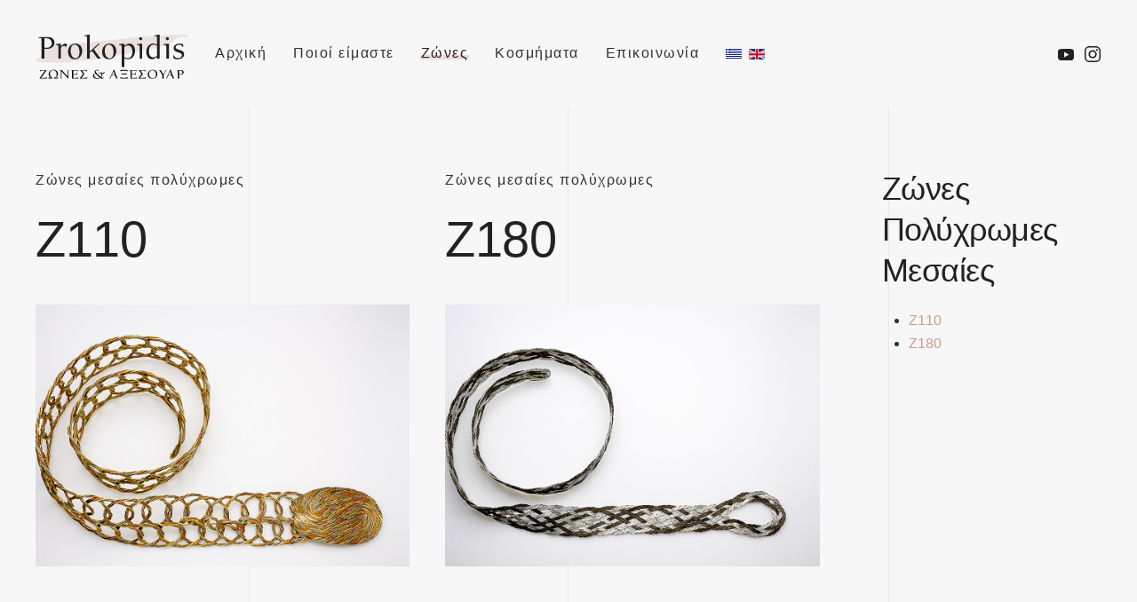

--- FILE ---
content_type: text/html; charset=utf-8
request_url: https://www.zonesprokopidis.gr/el/zones-prokopidis/zones-colored-prokopidis/zones-mesaies-colored-prokopidis.html
body_size: 4243
content:
<!DOCTYPE html>
<html lang="el-gr" dir="ltr" vocab="http://schema.org/">
    <head>
        <meta http-equiv="X-UA-Compatible" content="IE=edge">
        <meta name="viewport" content="width=device-width, initial-scale=1">
        <link rel="shortcut icon" href="/templates/yootheme/vendor/yootheme/theme/platforms/joomla/assets/images/favicon.png">
        <link rel="apple-touch-icon-precomposed" href="/templates/yootheme/vendor/yootheme/theme/platforms/joomla/assets/images/apple-touch-icon.png">
        <meta charset="utf-8" />
	<base href="https://www.zonesprokopidis.gr/el/zones-prokopidis/zones-colored-prokopidis/zones-mesaies-colored-prokopidis.html" />
	<meta name="keywords" content="zonesprokopidis, πλεκτεσ ζωνεσ, ελληνικα κοσμηματα από σύρμα, γυναικεια αξεσουαρ, φο μπιζου, τουριστικα ειδη, συρματινα κολιε, συρματινα βραχιολια, συρματινα δαχτυλιδια, συρματινα σκουλαρικια, χειροποίητα αξεσουαρ, δώρο, τουριστικα καταστηματα, ενδυση, jewelry, belt, accessories, thin hand braided wire, popular art, greek art, hand made belt, greek product, tourist market, tourist shop, handmade ring, handmade neckless, handmade earrings, handmade bracelet" />
	<meta name="description" content="Χειροποίητες πλεκτές μεταλλικές ζώνες από λεπτό σύρμα &amp; ελληνικό  παραδοσιακό κόσμημα,  χονδρική πώληση, Προκοπίδης Κωνσταντίνος" />
	<meta name="generator" content="Joomla! - Open Source Content Management" />
	<title>Πολύχρωμες μεσαίες μεταλλικές ζώνες | Προκοπίδης Κωνσταντίνος</title>
	<link href="/el/zones-prokopidis/zones-colored-prokopidis/zones-mesaies-colored-prokopidis.feed?type=rss" rel="alternate" type="application/rss+xml" title="RSS 2.0" />
	<link href="/el/zones-prokopidis/zones-colored-prokopidis/zones-mesaies-colored-prokopidis.feed?type=atom" rel="alternate" type="application/atom+xml" title="Atom 1.0" />
	<link href="/media/mod_falang/css/template.css" rel="stylesheet" />
	<link rel="stylesheet" type="text/css" href="/media/plg_jchoptimize/cache/css/ce00a86c0fa9f3c9aeb9a194353a4150_0.css" />
	<link href="/media/widgetkit/wk-styles-8c630a63.css" rel="stylesheet" id="wk-styles-css" />
	<script type="application/json" class="joomla-script-options new">{"csrf.token":"986fde117f2694234924568dd1d62ff5","system.paths":{"root":"","base":""}}</script>
	
	
	
	
	
	
	
	<script type="application/javascript" src="/media/plg_jchoptimize/cache/js/413faccd8f559edc6a7c4266f4bbf52b_0.js"></script>
	<script src="/media/widgetkit/uikit2-6d5c42e6.js"></script>
	<script src="/media/widgetkit/wk-scripts-b0d942d7.js"></script>
	<script>
jQuery(window).on('load',  function() {
				new JCaption('img.caption');
			});

/*===  EASY GOOGLE ANALYTICS : START TRACKING CODE  ===*/
	(function(i,s,o,g,r,a,m){i['GoogleAnalyticsObject']=r;i[r]=i[r]||function(){
	(i[r].q=i[r].q||[]).push(arguments)},i[r].l=1*new Date();a=s.createElement(o),
	m=s.getElementsByTagName(o)[0];a.async=1;a.src=g;m.parentNode.insertBefore(a,m)
	})(window,document,'script','//www.google-analytics.com/analytics.js','ga');
	ga('create', 'UA-122930760-1', 'zonesprokopidis.gr');
	ga('send', 'pageview');
/*===  EASY GOOGLE ANALYTICS : END TRACKING CODE  ===*/
document.addEventListener('DOMContentLoaded', function() {
    Array.prototype.slice.call(document.querySelectorAll('a span[id^="cloak"]')).forEach(function(span) {
        span.innerText = span.textContent;
    });
});
	</script>
	<link rel="alternate" href="https://www.zonesprokopidis.gr/el/zones-prokopidis/zones-colored-prokopidis/zones-mesaies-colored-prokopidis.html" hreflang="el" />
	<link rel="alternate" href="https://www.zonesprokopidis.gr/el/zones-prokopidis/zones-colored-prokopidis/zones-mesaies-colored-prokopidis.html"  hreflang="x-default" />
	<link rel="alternate" href="https://www.zonesprokopidis.gr/en/belts/zones-colored-prokopidis/belts-medium-prokopidis.html" hreflang="en" />
	<style type="text/css"></style>

    </head>
    <body class="">

        
        
        <div class="tm-page">

            <div class="tm-header-mobile uk-hidden@l">
            
<nav class="uk-navbar-container" uk-navbar>

        <div class="uk-navbar-left">

        
                <a class="uk-navbar-toggle" href="#tm-mobile" uk-toggle>
            <div uk-navbar-toggle-icon></div>
                    </a>
        
        
    </div>
    
        <div class="uk-navbar-center">
        <a class="uk-navbar-item uk-logo" href="https://www.zonesprokopidis.gr">
            <img src="/images/yootheme/logo-mobile.svg" class="uk-responsive-height" alt="Prokopidis">        </a>
    </div>
    
    
</nav>


    
        <div id="tm-mobile" class="uk-modal-full" uk-modal>
        <div class="uk-modal-dialog uk-modal-body uk-text-center uk-flex" uk-height-viewport>

            <button class="uk-modal-close-full" type="button" uk-close></button>

                        <div class="uk-margin-auto-vertical uk-width-1-1">
                
                
<div class="uk-child-width-1-1" uk-grid>
            <div>
<div class="uk-panel" id="module-0">

    
    
<ul class="uk-nav uk-nav-primary uk-nav-center">

	<li><a href="/el/">Αρχική</a></li>
	<li><a href="/el/about-us-prokopidis.html">Ποιοί είμαστε</a></li>
	<li class="uk-active uk-nav-header uk-parent">Zώνες
	<ul class="uk-nav-sub">

		<li class="uk-nav-header uk-parent">Mονόχρωμες
		<ul>

			<li><a href="/el/zones-prokopidis/zones-monochrome-prokopidis/zones-leptes-prokopidis.html">Λεπτές</a></li>
			<li><a href="/el/zones-prokopidis/zones-monochrome-prokopidis/zones-mesaies-prokopidis.html">Μεσαίες</a></li>
			<li><a href="/el/zones-prokopidis/zones-monochrome-prokopidis/zones-fardies-prokopidis.html">Φαρδιές</a></li></ul></li>
		<li class="uk-active uk-nav-header uk-parent">Πολύχρωμες
		<ul>

			<li><a href="/el/zones-prokopidis/zones-colored-prokopidis/zones-leptes-colored-prokopidis-2.html">Λεπτές</a></li>
			<li class="uk-active"><a href="/el/zones-prokopidis/zones-colored-prokopidis/zones-mesaies-colored-prokopidis.html">Mεσαίες</a></li></ul></li></ul></li>
	<li class="uk-nav-header uk-parent">Kοσμήματα
	<ul class="uk-nav-sub">

		<li class="uk-nav-header uk-parent">Κολιέ
		<ul>

			<li><a href="/el/kosmimata/kolie-prokopidis/kolie-monochrome-prokopidis.html">Mονόχρωμα</a></li>
			<li><a href="/el/kosmimata/kolie-prokopidis/kolie-colored-prokopidis.html">Πολύχρωμα</a></li></ul></li>
		<li class="uk-nav-header uk-parent">Βραχιόλια
		<ul>

			<li><a href="/el/kosmimata/braxiolia-prokopidis/braxiolia-monochrome-prokopidis.html">Mονόχρωμα</a></li>
			<li><a href="/el/kosmimata/braxiolia-prokopidis/braxiolia-colored-prokopidis.html">Πολύχρωμα</a></li></ul></li>
		<li><a href="/el/kosmimata/skoularikia-prokopidis-2.html">Σκουλαρίκια</a></li>
		<li><a href="/el/kosmimata/daxtilidia-prokopidiscompany.html">Δαχτυλίδια</a></li></ul></li>
	<li><a href="/el/epikoinonia.html">Eπικοινωνία</a></li></ul>

</div>
</div>
            <div class="uk-visible@m">
<div class="uk-panel" id="module-122">

    
    


<div class="mod-languages ">

    


<ul class="lang-inline">
    
        <!-- >>> [PAID] >>> -->
                    <li class="lang-active" dir="ltr">
                                    <a href="/el/zones-prokopidis/zones-colored-prokopidis/zones-mesaies-colored-prokopidis.html">
                                                    <img src="/media/mod_falang/images/el_gr.gif" alt="Greek (Greece)" title="Greek (Greece)" />                                                                    </a>
                            </li>
                <!-- <<< [PAID] <<< -->
        
    
        <!-- >>> [PAID] >>> -->
                    <li class="" dir="ltr">
                                    <a href="/en/belts/zones-colored-prokopidis/belts-medium-prokopidis.html">
                                                    <img src="/media/mod_falang/images/en_gb.gif" alt="English (United Kingdom)" title="English (United Kingdom)" />                                                                    </a>
                            </li>
                <!-- <<< [PAID] <<< -->
        
    </ul>

</div>

</div>
</div>
    </div>


                            </div>
        
        </div>
    </div>

    
            </div>

            
            
<div class="tm-header uk-visible@l" uk-header>


        <div uk-sticky media="768" show-on-up animation="uk-animation-slide-top" cls-active="uk-navbar-sticky" sel-target=".uk-navbar-container">
    
        <div class="uk-navbar-container">

            <div class="uk-container">
                <nav class="uk-navbar" uk-navbar="{&quot;align&quot;:&quot;center&quot;,&quot;boundary&quot;:&quot;!.uk-navbar-container&quot;}">

                                        <div class="uk-navbar-left">

                        
<a href="https://www.zonesprokopidis.gr" class="uk-navbar-item uk-logo">
    <img src="/images/yootheme/logo.svg" class="uk-responsive-height" alt="Prokopidis"><img src="/images/yootheme/logo-inverted.svg" class="uk-responsive-height uk-logo-inverse" alt="Prokopidis"></a>

                                                    
<ul class="uk-navbar-nav">

	<li><a href="/el/">Αρχική</a></li>
	<li><a href="/el/about-us-prokopidis.html">Ποιοί είμαστε</a></li>
	<li class="uk-active uk-parent"><a href="#">Zώνες</a>
	<div class="uk-navbar-dropdown"><div class="uk-navbar-dropdown-grid uk-child-width-1-1" uk-grid><div><ul class="uk-nav uk-navbar-dropdown-nav">

		<li class="uk-parent"><a href="#">Mονόχρωμες</a>
		<ul class="uk-nav-sub">

			<li><a href="/el/zones-prokopidis/zones-monochrome-prokopidis/zones-leptes-prokopidis.html">Λεπτές</a></li>
			<li><a href="/el/zones-prokopidis/zones-monochrome-prokopidis/zones-mesaies-prokopidis.html">Μεσαίες</a></li>
			<li><a href="/el/zones-prokopidis/zones-monochrome-prokopidis/zones-fardies-prokopidis.html">Φαρδιές</a></li></ul></li>
		<li class="uk-active uk-parent"><a href="#">Πολύχρωμες</a>
		<ul class="uk-nav-sub">

			<li><a href="/el/zones-prokopidis/zones-colored-prokopidis/zones-leptes-colored-prokopidis-2.html">Λεπτές</a></li>
			<li class="uk-active"><a href="/el/zones-prokopidis/zones-colored-prokopidis/zones-mesaies-colored-prokopidis.html">Mεσαίες</a></li></ul></li></ul></div></div></div></li>
	<li class="uk-parent"><a href="#">Kοσμήματα</a>
	<div class="uk-navbar-dropdown"><div class="uk-navbar-dropdown-grid uk-child-width-1-1" uk-grid><div><ul class="uk-nav uk-navbar-dropdown-nav">

		<li class="uk-parent"><a href="#">Κολιέ</a>
		<ul class="uk-nav-sub">

			<li><a href="/el/kosmimata/kolie-prokopidis/kolie-monochrome-prokopidis.html">Mονόχρωμα</a></li>
			<li><a href="/el/kosmimata/kolie-prokopidis/kolie-colored-prokopidis.html">Πολύχρωμα</a></li></ul></li>
		<li class="uk-parent"><a href="#">Βραχιόλια</a>
		<ul class="uk-nav-sub">

			<li><a href="/el/kosmimata/braxiolia-prokopidis/braxiolia-monochrome-prokopidis.html">Mονόχρωμα</a></li>
			<li><a href="/el/kosmimata/braxiolia-prokopidis/braxiolia-colored-prokopidis.html">Πολύχρωμα</a></li></ul></li>
		<li><a href="/el/kosmimata/skoularikia-prokopidis-2.html">Σκουλαρίκια</a></li>
		<li><a href="/el/kosmimata/daxtilidia-prokopidiscompany.html">Δαχτυλίδια</a></li></ul></div></div></div></li>
	<li><a href="/el/epikoinonia.html">Eπικοινωνία</a></li></ul>

<div class="uk-navbar-item" id="module-118">

    
    


<div class="mod-languages ">

    


<ul class="lang-inline">
    
        <!-- >>> [PAID] >>> -->
                    <li class="lang-active" dir="ltr">
                                    <a href="/el/zones-prokopidis/zones-colored-prokopidis/zones-mesaies-colored-prokopidis.html">
                                                    <img src="/media/mod_falang/images/el_gr.gif" alt="Greek (Greece)" title="Greek (Greece)" />                                                                    </a>
                            </li>
                <!-- <<< [PAID] <<< -->
        
    
        <!-- >>> [PAID] >>> -->
                    <li class="" dir="ltr">
                                    <a href="/en/belts/zones-colored-prokopidis/belts-medium-prokopidis.html">
                                                    <img src="/media/mod_falang/images/en_gb.gif" alt="English (United Kingdom)" title="English (United Kingdom)" />                                                                    </a>
                            </li>
                <!-- <<< [PAID] <<< -->
        
    </ul>

</div>

</div>

                        
                    </div>
                    
                    
                                        <div class="uk-navbar-right">

                        
                        
<div class="uk-navbar-item" id="module-tm-1">

    
    
<div class="custom" >
<ul class="uk-grid-small uk-flex-inline uk-flex-middle uk-flex-nowrap" uk-grid>
        <li>
        <a href="https://youtube.com/" class="uk-icon-link" target="_blank" uk-icon="youtube"></a>
    </li>
        <li>
        <a href="https://instagram.com/" class="uk-icon-link" target="_blank" uk-icon="instagram"></a>
    </li>
    </ul>
</div>

</div>


                    </div>
                    
                </nav>
            </div>

        </div>

        </div>
    




</div>

            

            
            <div id="tm-main" class="tm-main uk-section uk-section-default" uk-height-viewport="expand: true">
                <div class="uk-container">

                    
                    <div class="uk-grid uk-grid-large" uk-grid>
                        <div class="uk-width-expand@s">

                            
            
            <div id="system-message-container">
</div>

            



<div  class="uk-child-width-1-2@m" uk-grid>
        <div>
<article id="article-40" class="uk-article" data-permalink="http://www.zonesprokopidis.gr/el/zones-prokopidis/zones-colored-prokopidis/zones-mesaies-colored-prokopidis/40-z16.html" typeof="Article">

    <meta property="name" content="&lt;a href=&quot;index.php?option=com_content&amp;view=article&amp;id=40:z16&amp;catid=14&quot; class=&quot;uk-link-reset&quot;&gt;Ζ110&lt;/a&gt;">
    <meta property="author" typeof="Person" content="Super User">
    <meta property="dateModified" content="2018-07-17T12:09:09+00:00">
    <meta property="datePublished" content="2018-05-17T14:28:13+00:00">
    <meta class="uk-margin-remove-adjacent" property="articleSection" content="Ζώνες μεσαίες πολύχρωμες">

    
        <div class="uk-margin-medium-bottom uk-container uk-container-small">

                                    <ul class="uk-subnav uk-subnav-divider">
                                        <li><a href="/el/zones-prokopidis/zones-colored-prokopidis/zones-mesaies-colored-prokopidis.html" >Ζώνες μεσαίες πολύχρωμες</a></li>
                                    </ul>
                        
        <h1 class="uk-article-title uk-margin-remove-top"><a href="/el/zones-prokopidis/zones-colored-prokopidis/zones-mesaies-colored-prokopidis/40-z16.html" class="uk-link-reset">Ζ110</a></h1>

        
    </div>
    
    
    
<div class="uk-margin-medium-bottom" property="image" typeof="ImageObject">
        <a href="/el/zones-prokopidis/zones-colored-prokopidis/zones-mesaies-colored-prokopidis/40-z16.html"><img src="/images/zones/polixromes/mesaies/Z110.jpg" alt="Ζ110 ζώνη πλεκτη πολύχρωμη" title="Ζ110 ζώνη πλεκτη πολυχρωμη" property="url"></a>
    </div>


    
        <div class="uk-container uk-container-small">
    
    
    <div  property="text"></div>

    
        <p class="uk-margin-medium">
        <a  class="uk-button uk-button-text" href="/el/zones-prokopidis/zones-colored-prokopidis/zones-mesaies-colored-prokopidis/40-z16.html">Συνέχεια ανάγνωσης</a>
    </p>
    
    
    
    
    
        </div>
    
</article>
</div>
        <div>
<article id="article-41" class="uk-article" data-permalink="http://www.zonesprokopidis.gr/el/zones-prokopidis/zones-colored-prokopidis/zones-mesaies-colored-prokopidis/41-z16-2.html" typeof="Article">

    <meta property="name" content="&lt;a href=&quot;index.php?option=com_content&amp;view=article&amp;id=41:z16-2&amp;catid=14&quot; class=&quot;uk-link-reset&quot;&gt;Ζ180&lt;/a&gt;">
    <meta property="author" typeof="Person" content="Super User">
    <meta property="dateModified" content="2018-07-17T12:06:25+00:00">
    <meta property="datePublished" content="2018-05-17T14:28:13+00:00">
    <meta class="uk-margin-remove-adjacent" property="articleSection" content="Ζώνες μεσαίες πολύχρωμες">

    
        <div class="uk-margin-medium-bottom uk-container uk-container-small">

                                    <ul class="uk-subnav uk-subnav-divider">
                                        <li><a href="/el/zones-prokopidis/zones-colored-prokopidis/zones-mesaies-colored-prokopidis.html" >Ζώνες μεσαίες πολύχρωμες</a></li>
                                    </ul>
                        
        <h1 class="uk-article-title uk-margin-remove-top"><a href="/el/zones-prokopidis/zones-colored-prokopidis/zones-mesaies-colored-prokopidis/41-z16-2.html" class="uk-link-reset">Ζ180</a></h1>

        
    </div>
    
    
    
<div class="uk-margin-medium-bottom" property="image" typeof="ImageObject">
        <a href="/el/zones-prokopidis/zones-colored-prokopidis/zones-mesaies-colored-prokopidis/41-z16-2.html"><img src="/images/zones/polixromes/mesaies/Z180.jpg" alt="Ζ180 ζώνη πολύχρωμη μεσαία" title="Ζ180 ζώνη πολύχρωμη μεσαία" property="url"></a>
    </div>


    
        <div class="uk-container uk-container-small">
    
    
    <div  property="text"></div>

    
        <p class="uk-margin-medium">
        <a  class="uk-button uk-button-text" href="/el/zones-prokopidis/zones-colored-prokopidis/zones-mesaies-colored-prokopidis/41-z16-2.html">Συνέχεια ανάγνωσης</a>
    </p>
    
    
    
    
    
        </div>
    
</article>
</div>
    </div>




            
            
                        </div>

                                                
<aside id="tm-sidebar" class="tm-sidebar uk-width-1-4@s">
    
<div class="uk-child-width-1-1" uk-grid>
            <div>
<div class="uk-panel" id="module-117">

        <h3>

                    Ζώνες Πολύχρωμες Μεσαίες        
    </h3>
    
    <ul class="category-module mod-list">
						<li>
									<a class="mod-articles-category-title " href="/el/zones-prokopidis/zones-colored-prokopidis/zones-mesaies-colored-prokopidis/40-z16.html">Ζ110</a>
				
				
				
				
				
				
				
							</li>
					<li>
									<a class="mod-articles-category-title " href="/el/zones-prokopidis/zones-colored-prokopidis/zones-mesaies-colored-prokopidis/41-z16-2.html">Ζ180</a>
				
				
				
				
				
				
				
							</li>
			</ul>

</div>
</div>
    </div>

</aside>

                        
                    </div>

                </div>
            </div>
            
            <div id="module-95" class="builder">
<div class="tm-footer uk-section-primary uk-section uk-section-xsmall" uk-scrollspy="{&quot;target&quot;:&quot;[uk-scrollspy-class]&quot;,&quot;cls&quot;:&quot;uk-animation-fade&quot;,&quot;delay&quot;:false}">

    
        
        
        
            
                                <div class="uk-container">
                
                    

<div class="uk-grid-margin" uk-grid>
    
<div class="uk-width-1-1@m">

    
        
            
            
                
<div class="uk-margin uk-text-center uk-panel" uk-scrollspy-class>

    
    
                <a href="/el/" class="el-link"><img src="/images/yootheme/logo.svg" class="el-image" alt></a>        
                    





        
        
    
</div>

<div class="uk-margin uk-text-center">
    <a href="#" uk-totop uk-scroll uk-scrollspy-class></a>
</div>

            
        
    
</div>
</div>


                                </div>
                
            
        
    
</div>
</div>

            
        </div>

        
        
        

    </body>
</html>


--- FILE ---
content_type: image/svg+xml
request_url: https://www.zonesprokopidis.gr/images/yootheme/logo-inverted.svg
body_size: 3535
content:
<svg width="172" height="65" viewBox="0 0 172 65" xmlns="http://www.w3.org/2000/svg" xmlns:xlink="http://www.w3.org/1999/xlink">
  <defs>
    <path id="a" d="M0 0h173.23v29.188H0V0z"/>
  </defs>
  <g fill="none" fill-rule="evenodd">
    <g transform="translate(-1 13)">
      <mask id="b" fill="#fff">
        <use xlink:href="#a"/>
      </mask>
      <path d="M25.528 29.012c-2.715.112-5.442.144-8.17.155l-8.174.02c-1.346.037-3.764-.88-6.27-1.468-.667-.29-1.278-.605-1.81-.935.7-.02 1.396-.04 2.09-.057-.816.02-1.607-.05-2.393-.148-.2-.14-.393-.283-.562-.428 1.048-.03 2.1-.058 3.146-.086-.85.024-2.447-.128-3.37-.122-.004-.006-.012-.01-.014-.017 1.842-.234 4.324.113 6.07.065-5.065-.954-2.058-2.13 3.426-2.717-.894.024-2.682.074-2.622-.147.308-1.1 4.408.1 5.365-.147.24-.88-5.303-.073-5.95-.93 1.784-.05 3.692-.537 5.417-.366 1.198-1.126-4.463.123-4.282-.54l4.462-.12c-2.495-.587-.403-1.74-2.003-2.352-2.247-1.47-5.495-2.473.14-3.72 1.008-.464 3.67-.537 6.335-.61-.993-.33-2.134-.658-3.364-.98 2.587-.758 5.18-1.538 7.733-2.2 5.585-1.22 13.644-1.93 20.296-2.227l1.105-.1c6.12-.23 21.03-1.327 35.352-2.657 14.3-1.316 28.02-2.676 31.533-3.438 10.447-.627 20.63-1.578 30.884-2.057l7.676-.402 3.845-.174 3.865-.06c5.158-.063 10.338-.067 15.564.026-1.557.65 3.643 1.325 2.085 1.973-.988.412-5.3-.342-8.107-.02-7.16 1.293-9.18 3.582-9.762 5.548-.194.656-4.222.62-6.898.726 2.013 2.245-7.72 3.796-7.02 6.074-4 .118-9.25-.144-13.338.37-2.755.45-5.6 1.232-8.438 2.012-3.37.593-6.676 1.173-9.93 1.744l-9.616 1.815c-6.328 1.183-12.5 2.34-18.622 3.484-.942.003-1.957.02-3.095.088-.038.145-.098.378-.374.542-.364.065-.732.133-1.102.2-2.52.13-4.963.092-6.704.404-.414.12-.35.335-.223.564-4.195.558-8.438 1.022-12.698 1.44l-6.822-.436-.163.666c-2.797.588-5.13-.568-7.93-.01-.887.244-.287.61-.284 1.015-5.415.313-10.847.553-16.282.74" fill="#FFF" opacity=".062" mask="url(#b)"/>
    </g>
    <path d="M10.46 9.6V39h3.822V24.384h13.02v-1.932h-13.02V11.91h15.162V9.6H10.46zm25.68 0h-3.57V39h3.57V9.6zm25.724 18.942c0 1.456-.252 2.85-.756 4.18-.504 1.33-1.225 2.498-2.163 3.506-.938 1.008-2.072 1.806-3.402 2.394-1.33.588-2.82.882-4.473.882-1.68 0-3.2-.3-4.557-.903-1.358-.6-2.506-1.406-3.444-2.414-.94-1.008-1.667-2.177-2.185-3.507s-.777-2.71-.777-4.138c0-1.456.26-2.85.777-4.18.518-1.33 1.246-2.498 2.184-3.506.937-1.008 2.085-1.813 3.443-2.415 1.358-.6 2.877-.902 4.557-.902 1.652 0 3.143.3 4.473.903s2.464 1.408 3.402 2.416c.938 1.008 1.66 2.177 2.163 3.507.504 1.33.756 2.723.756 4.18zm-3.99 0c0-1.96-.21-3.55-.63-4.767-.42-1.218-.966-2.163-1.638-2.835-.672-.672-1.414-1.127-2.226-1.365s-1.596-.357-2.352-.357c-.756 0-1.54.12-2.352.357-.812.238-1.56.693-2.247 1.365-.687.672-1.247 1.617-1.68 2.835-.435 1.218-.652 2.807-.652 4.767 0 1.932.217 3.507.65 4.725.435 1.218.995 2.163 1.68 2.835.687.672 1.436 1.127 2.248 1.365.812.238 1.596.357 2.352.357.756 0 1.54-.12 2.352-.357.812-.238 1.554-.693 2.226-1.365.672-.672 1.218-1.617 1.638-2.835.42-1.218.63-2.793.63-4.725zM64.99 18v21h3.57V26.316c0-1.148.133-2.12.4-2.92.265-.797.608-1.448 1.028-1.952.42-.504.882-.868 1.386-1.092.504-.224.994-.336 1.47-.336.644 0 1.24.21 1.785.63.545.42.944.812 1.196 1.176l1.428-2.604c-.252-.336-.553-.616-.903-.84-.35-.224-.7-.4-1.05-.525-.35-.126-.67-.21-.965-.252-.294-.04-.51-.062-.65-.062-1.177 0-2.157.322-2.94.966-.785.644-1.43 1.596-1.933 2.856h-.252V18h-3.57zm32.36 11.424H81.39c0 1.708.25 3.108.755 4.2.504 1.092 1.134 1.946 1.89 2.562.756.616 1.575 1.043 2.457 1.28.882.24 1.715.358 2.5.358.7 0 1.336-.077 1.91-.23.574-.155 1.127-.372 1.66-.652.53-.28 1.056-.63 1.574-1.05.518-.42 1.07-.882 1.66-1.386l1.343 1.344c-1.12 1.176-2.437 2.08-3.95 2.71-1.51.63-3.163.944-4.955.944-1.848 0-3.45-.315-4.81-.945-1.357-.63-2.477-1.47-3.36-2.52-.88-1.05-1.54-2.24-1.973-3.57-.434-1.33-.65-2.696-.65-4.096 0-1.68.25-3.185.755-4.515.504-1.33 1.204-2.465 2.1-3.403.896-.938 1.946-1.652 3.15-2.142s2.52-.735 3.948-.735c1.344 0 2.618.224 3.822.672 1.204.448 2.26 1.12 3.17 2.016.91.896 1.632 2.03 2.164 3.402.533 1.372.8 2.996.8 4.872v.882zm-15.96-1.68h12.305c0-2.716-.553-4.85-1.66-6.405-1.105-1.555-2.652-2.332-4.64-2.332-1.036 0-1.932.245-2.688.735-.756.49-1.38 1.14-1.87 1.953-.49.812-.853 1.743-1.09 2.793-.24 1.05-.358 2.134-.358 3.254zM118.03 39V25.392c0-.504-.042-1.197-.126-2.08-.084-.88-.357-1.75-.82-2.603-.46-.855-1.196-1.597-2.204-2.227-1.008-.63-2.436-.945-4.284-.945-.812-.028-1.722.133-2.73.483s-2.002 1.016-2.982 1.996l-.672.672h-.168V18h-3.57v21h3.57V26.022c0-1.092.154-2.03.462-2.814.308-.784.728-1.442 1.26-1.974s1.14-.924 1.827-1.176c.686-.252 1.393-.378 2.12-.378 1.177 0 2.087.23 2.73.693.645.462 1.114 1 1.408 1.617.294.616.47 1.232.525 1.848.056.616.084 1.064.084 1.344V39h3.57zm15.054-1.68c-1.008 0-1.98-.154-2.92-.462-.937-.308-1.77-.805-2.498-1.49-.728-.687-1.31-1.597-1.743-2.73-.434-1.135-.65-2.528-.65-4.18 0-1.708.237-3.157.713-4.347.476-1.19 1.07-2.14 1.785-2.855.714-.714 1.505-1.232 2.373-1.554.868-.32 1.694-.482 2.478-.482 1.288 0 2.408.336 3.36 1.008.952.672 1.582 1.498 1.89 2.478h2.898c-.28-1.008-.728-1.84-1.344-2.5-.616-.657-1.323-1.19-2.12-1.595-.8-.407-1.653-.687-2.563-.84-.91-.155-1.785-.232-2.625-.232-1.764 0-3.318.287-4.662.86-1.344.575-2.478 1.352-3.402 2.332-.924.98-1.617 2.128-2.08 3.444-.46 1.316-.692 2.716-.692 4.2 0 1.568.252 3.03.756 4.39.504 1.357 1.225 2.533 2.163 3.527.938.995 2.065 1.78 3.38 2.353 1.317.574 2.8.86 4.453.86 1.848 0 3.465-.307 4.85-.923 1.387-.616 2.556-1.288 3.508-2.016l-1.218-1.596c-.98.812-1.953 1.407-2.92 1.785-.965.378-2.022.567-3.17.567zm28.62-7.896h-15.96c0 1.708.253 3.108.757 4.2s1.134 1.946 1.89 2.562c.756.616 1.575 1.043 2.457 1.28.882.24 1.715.358 2.5.358.7 0 1.336-.077 1.91-.23.574-.155 1.127-.372 1.66-.652.53-.28 1.056-.63 1.574-1.05.518-.42 1.07-.882 1.66-1.386l1.343 1.344c-1.12 1.176-2.436 2.08-3.948 2.71-1.513.63-3.165.944-4.957.944-1.848 0-3.45-.315-4.81-.945-1.357-.63-2.477-1.47-3.36-2.52-.88-1.05-1.54-2.24-1.973-3.57-.434-1.33-.65-2.696-.65-4.096 0-1.68.25-3.185.755-4.515.504-1.33 1.204-2.465 2.1-3.403.896-.938 1.946-1.652 3.15-2.142s2.52-.735 3.948-.735c1.344 0 2.618.224 3.822.672 1.204.448 2.26 1.12 3.17 2.016.91.896 1.632 2.03 2.164 3.402.53 1.372.797 2.996.797 4.872v.882zm-15.96-1.68h12.307c0-2.716-.553-4.85-1.66-6.405-1.105-1.555-2.652-2.332-4.64-2.332-1.036 0-1.932.245-2.688.735-.756.49-1.38 1.14-1.87 1.953-.49.812-.853 1.743-1.09 2.793-.24 1.05-.358 2.134-.358 3.254zM11.776 62v-5.592h.944v2.424h2.776v-2.424h.944V62h-.944v-2.288H12.72V62h-.944zm10.508-1.272L21.724 62h-1.008l2.464-5.592h1.008L26.652 62h-1.008l-.56-1.272h-2.8zm2.416-.872l-1.016-2.304-1.016 2.304H24.7zm6.228-3.448h.944V62h-.944v-5.592zm10.46 1.816c0 .923-.403 1.504-1.208 1.744L41.644 62h-1.2l-1.336-1.88h-1.24V62h-.944v-5.592h2.08c.853 0 1.464.144 1.832.432.368.288.552.75.552 1.384zm-1.256.792c.192-.165.288-.43.288-.796 0-.365-.1-.616-.296-.752-.197-.136-.55-.204-1.056-.204h-1.2v2h1.176c.533 0 .896-.083 1.088-.248zm12.824-1.704c-.176.112-.264.28-.264.508 0 .227.088.4.264.52.176.12.55.25 1.124.388.573.14 1.005.333 1.296.584.29.25.436.62.436 1.108 0 .488-.184.884-.552 1.188-.368.304-.85.456-1.448.456-.875 0-1.65-.3-2.328-.904l.592-.712c.565.49 1.152.736 1.76.736.304 0 .545-.065.724-.196.18-.13.268-.304.268-.52 0-.216-.084-.384-.252-.504-.168-.12-.457-.23-.868-.328-.41-.1-.723-.19-.936-.272-.213-.083-.403-.19-.568-.324-.33-.25-.496-.635-.496-1.152 0-.517.188-.916.564-1.196.376-.28.84-.42 1.396-.42.357 0 .712.06 1.064.176.352.117.656.283.912.496l-.504.712c-.165-.15-.39-.272-.672-.368-.283-.096-.56-.144-.836-.144-.275 0-.5.056-.676.168zm9.636-.04V62h-.944v-4.728h-1.696v-.864h4.336v.864h-1.696zM71.012 62h-.96v-2.208l-2.08-3.384h1.032l1.528 2.544 1.528-2.544h1.032l-2.08 3.384V62zm6.292 0v-5.592h.944v4.696H80.8V62h-3.496zm8.028-5.592h.944V62h-.944v-5.592zm7.012.904c-.176.112-.264.28-.264.508 0 .227.088.4.264.52.176.12.55.25 1.124.388.573.14 1.005.333 1.296.584.29.25.436.62.436 1.108 0 .488-.184.884-.552 1.188-.368.304-.85.456-1.448.456-.875 0-1.65-.3-2.328-.904l.592-.712c.565.49 1.152.736 1.76.736.304 0 .545-.065.724-.196.18-.13.268-.304.268-.52 0-.216-.084-.384-.252-.504-.168-.12-.457-.23-.868-.328-.41-.1-.723-.19-.936-.272-.213-.083-.403-.19-.568-.324-.33-.25-.496-.635-.496-1.152 0-.517.188-.916.564-1.196.376-.28.84-.42 1.396-.42.357 0 .712.06 1.064.176.352.117.656.283.912.496l-.504.712c-.165-.15-.39-.272-.672-.368-.283-.096-.56-.144-.836-.144-.275 0-.5.056-.676.168zm9.636-.04V62h-.944v-4.728H99.34v-.864h4.336v.864h-1.696zm12.928.04c-.176.112-.264.28-.264.508 0 .227.088.4.264.52.176.12.55.25 1.124.388.573.14 1.005.333 1.296.584.29.25.436.62.436 1.108 0 .488-.184.884-.552 1.188-.368.304-.85.456-1.448.456-.875 0-1.65-.3-2.328-.904l.592-.712c.565.49 1.152.736 1.76.736.304 0 .545-.065.724-.196.18-.13.268-.304.268-.52 0-.216-.084-.384-.252-.504-.168-.12-.457-.23-.868-.328-.41-.1-.723-.19-.936-.272-.213-.083-.403-.19-.568-.324-.33-.25-.496-.635-.496-1.152 0-.517.188-.916.564-1.196.376-.28.84-.42 1.396-.42.357 0 .712.06 1.064.176.352.117.656.283.912.496l-.504.712c-.165-.15-.39-.272-.672-.368-.283-.096-.56-.144-.836-.144-.275 0-.5.056-.676.168zm9.636-.04V62h-.944v-4.728h-1.696v-.864h4.336v.864h-1.696zm8.516 3.896c.437 0 .784-.15 1.04-.448.256-.3.384-.704.384-1.216v-3.096h.944v3.136c0 .805-.22 1.425-.664 1.86-.443.435-1.01.652-1.704.652-.693 0-1.26-.217-1.704-.652-.443-.435-.664-1.055-.664-1.86v-3.136h.944v3.096c0 .512.128.917.384 1.216.256.3.603.448 1.04.448zm11.58-4.028c.54.488.808 1.167.808 2.036 0 .87-.26 1.557-.784 2.064-.523.507-1.323.76-2.4.76h-1.856v-5.592h1.92c1.003 0 1.773.244 2.312.732zm-.144 2.06c0-1.28-.733-1.92-2.2-1.92h-.944v3.832h1.048c.677 0 1.196-.16 1.556-.484.36-.323.54-.8.54-1.428zm5.668-2.792h.944V62h-.944v-5.592zm8.58.728c-.555 0-1.023.197-1.404.592-.38.395-.572.873-.572 1.436s.19 1.04.572 1.436c.38.395.85.592 1.404.592.555 0 1.023-.197 1.404-.592.38-.395.572-.873.572-1.436s-.19-1.04-.572-1.436c-.38-.395-.85-.592-1.404-.592zm0 4.92c-.832 0-1.53-.276-2.096-.828-.565-.552-.848-1.24-.848-2.064 0-.824.283-1.512.848-2.064s1.264-.828 2.096-.828c.832 0 1.53.276 2.096.828.565.552.848 1.24.848 2.064 0 .824-.283 1.512-.848 2.064s-1.264.828-2.096.828z" fill="#FFF"/>
  </g>
</svg>


--- FILE ---
content_type: image/svg+xml
request_url: https://www.zonesprokopidis.gr/images/yootheme/logo.svg
body_size: 5552
content:
<?xml version="1.0" encoding="utf-8"?>
<!-- Generator: Adobe Illustrator 16.0.0, SVG Export Plug-In . SVG Version: 6.00 Build 0)  -->
<!DOCTYPE svg PUBLIC "-//W3C//DTD SVG 1.1//EN" "http://www.w3.org/Graphics/SVG/1.1/DTD/svg11.dtd">
<svg version="1.1" id="Layer_1" xmlns="http://www.w3.org/2000/svg" xmlns:xlink="http://www.w3.org/1999/xlink" x="0px" y="0px"
	 width="172px" height="65px" viewBox="0 0 172 65" enable-background="new 0 0 172 65" xml:space="preserve">
<g transform="translate(-1 13)">
	<defs>
		<filter id="Adobe_OpacityMaskFilter" filterUnits="userSpaceOnUse" x="0.001" y="-1.666" width="173.228" height="31.375">
			<feColorMatrix  type="matrix" values="1 0 0 0 0  0 1 0 0 0  0 0 1 0 0  0 0 0 1 0"/>
		</filter>
	</defs>
	<mask maskUnits="userSpaceOnUse" x="0.001" y="-1.666" width="173.228" height="31.375" id="b">
		<g filter="url(#Adobe_OpacityMaskFilter)">
			<path id="a" fill="#FFFFFF" d="M0-1.667h173.23v31.375H0V-1.667z"/>
		</g>
	</mask>
	<path opacity="0.499" mask="url(#b)" fill="#DBCCC5" enable-background="new    " d="M25.528,29.521
		c-2.715,0.12-5.442,0.155-8.17,0.167l-8.174,0.021c-1.346,0.04-3.764-0.947-6.27-1.579c-0.667-0.311-1.278-0.649-1.81-1.005
		c0.7-0.021,1.396-0.043,2.09-0.062c-0.816,0.021-1.607-0.054-2.393-0.159c-0.2-0.149-0.393-0.304-0.562-0.46
		c1.048-0.031,2.1-0.062,3.146-0.093c-0.85,0.026-2.447-0.136-3.37-0.13c-0.004-0.006-0.012-0.01-0.014-0.02
		c1.842-0.251,4.324,0.122,6.07,0.071c-5.065-1.026-2.058-2.289,3.426-2.922c-0.894,0.026-2.682,0.079-2.622-0.157
		c0.308-1.183,4.408,0.106,5.365-0.157c0.24-0.947-5.303-0.079-5.95-1.001c1.784-0.053,3.692-0.576,5.417-0.394
		c1.198-1.21-4.463,0.132-4.282-0.579l4.462-0.13c-2.495-0.631-0.403-1.87-2.003-2.529c-2.247-1.58-5.495-2.658,0.14-3.999
		c1.008-0.499,3.67-0.577,6.335-0.656c-0.993-0.354-2.134-0.707-3.364-1.054c2.587-0.814,5.18-1.652,7.733-2.365
		c5.585-1.312,13.644-2.075,20.296-2.394l1.105-0.108c6.12-0.247,21.03-1.426,35.352-2.856c14.3-1.415,28.02-2.876,31.533-3.695
		c10.447-0.674,20.631-1.696,30.885-2.211l7.676-0.432l3.845-0.188l3.865-0.064c5.157-0.068,10.338-0.072,15.563,0.028
		c-1.557,0.698,3.644,1.424,2.086,2.121c-0.988,0.443-5.301-0.368-8.107-0.021c-7.16,1.39-9.18,3.851-9.762,5.964
		c-0.194,0.705-4.223,0.666-6.898,0.78c2.014,2.414-7.721,4.081-7.02,6.53c-4,0.126-9.25-0.155-13.338,0.398
		c-2.756,0.483-5.601,1.324-8.438,2.162c-3.37,0.638-6.677,1.261-9.931,1.875l-9.615,1.951c-6.328,1.271-12.5,2.517-18.622,3.746
		c-0.942,0.003-1.957,0.021-3.095,0.094c-0.038,0.157-0.098,0.407-0.374,0.584c-0.364,0.069-0.732,0.142-1.102,0.214
		c-2.52,0.14-4.963,0.099-6.704,0.435c-0.414,0.128-0.35,0.36-0.223,0.606c-4.195,0.601-8.438,1.099-12.698,1.548l-6.822-0.468
		l-0.163,0.716c-2.797,0.632-5.13-0.611-7.93-0.012c-0.887,0.262-0.287,0.656-0.284,1.09c-5.415,0.338-10.847,0.596-16.282,0.797"/>
</g>
<g>
	<path fill="#20201E" d="M13.234,27.012h-3.27v11.096H6.807V20.231c0-3.969-0.037-5.433-1.041-5.433H3.574v-1.156h10.403
		c3.27,0,7.394,1.733,7.394,6.626C21.372,23.66,18.288,27.012,13.234,27.012z M11.377,15.03c-1.152,0-1.523,0.039-1.412,0.617v10.21
		h2.787c3.084,0,5.462-1.811,5.462-5.086C18.213,18.806,17.507,15.03,11.377,15.03z"/>
	<path fill="#20201E" d="M34.373,24.893c-0.595,0-0.223-1.233-2.192-1.233c-1.523,0-2.638,1.079-3.567,2.119v12.329h-2.898v-10.75
		c0-4.624-0.334-4.624-1.523-4.624H22.78v-1.04c0.557,0,1.82-0.154,3.009-0.308c1.226-0.154,2.415-0.309,2.824-0.309v3.352
		c1.486-1.657,3.195-3.352,4.793-3.352c0.706,0,1.375,0.231,1.821,0.809C34.707,24.816,34.707,24.893,34.373,24.893z"/>
	<path fill="#20201E" d="M44.105,38.725c-4.793,0-7.542-3.698-7.542-8.476c0-3.082,1.932-9.17,8.434-9.17
		c4.793,0,7.542,3.699,7.542,8.477C52.539,32.637,50.607,38.725,44.105,38.725z M44.142,22.235c-3.715,0-4.57,4.007-4.57,7.089
		c0,3.391,1.412,8.246,5.387,8.246c3.716,0,4.57-3.969,4.57-7.051C49.53,27.167,48.118,22.235,44.142,22.235z"/>
	<path fill="#20201E" d="M69.999,38.108l-6.465-8.823l-2.527,2.312v6.511h-2.898v-20.69c0-4.623-0.334-4.623-1.523-4.623h-1.412
		v-1.041c0.892,0,3.938-0.501,5.833-0.809v0.771v18.417l9.846-8.861l1.598,0.039l-6.799,6.165l7.691,10.634H69.999z"/>
	<path fill="#20201E" d="M82.479,38.725c-4.793,0-7.542-3.698-7.542-8.476c0-3.082,1.932-9.17,8.434-9.17
		c4.793,0,7.543,3.699,7.543,8.477C90.914,32.637,88.981,38.725,82.479,38.725z M82.517,22.235c-3.715,0-4.57,4.007-4.57,7.089
		c0,3.391,1.412,8.246,5.387,8.246c3.716,0,4.57-3.969,4.57-7.051C87.904,27.167,86.492,22.235,82.517,22.235z"/>
	<path fill="#20201E" d="M103.729,38.725c-1.152,0-2.527-0.462-3.827-1.194v10.056h-2.898V27.359c0-4.624-0.334-4.624-1.523-4.624
		h-1.412v-1.04c0.558,0,1.821-0.154,3.01-0.308c1.227-0.154,2.415-0.309,2.824-0.309v2.774c1.895-1.349,3.566-2.774,5.87-2.774
		c4.311,0,6.242,4.277,6.242,8.245C112.015,34.563,108.968,38.725,103.729,38.725z M104.101,23.159
		c-1.598,0-3.047,0.886-4.198,2.004v10.98c1.151,0.809,2.341,1.426,3.715,1.426c4.014,0,5.388-3.583,5.388-7.282
		C109.005,26.896,107.854,23.159,104.101,23.159z"/>
	<path fill="#20201E" d="M117.213,38.108v-10.75c0-4.624-0.334-4.624-1.523-4.624h-1.412v-1.04c0.558,0,1.821-0.154,3.01-0.308
		c1.227-0.154,2.415-0.309,2.824-0.309v17.03H117.213z M118.402,17.303c-0.93,0-1.672-0.771-1.672-1.734
		c0-1.041,0.742-1.734,1.672-1.734c0.929,0,1.672,0.693,1.672,1.734C120.074,16.532,119.331,17.303,118.402,17.303z"/>
	<path fill="#20201E" d="M136.866,38.108v-2.234c-1.82,1.464-3.492,2.851-5.647,2.851c-4.496,0-6.576-4.007-6.576-8.207
		c0-6.357,4.235-9.439,7.876-9.439c1.636,0,2.973,0.501,4.348,1.387v-5.047c0-4.623-0.334-4.623-1.523-4.623h-1.412v-1.041
		c0.892,0,3.938-0.501,5.834-0.809v27.163C138.798,38.146,137.832,38.146,136.866,38.108z M136.866,23.699
		c-1.04-0.886-2.341-1.464-3.679-1.464c-4.013,0-5.536,3.506-5.536,7.243c0,3.583,1.041,7.167,5.128,7.167
		c1.598,0,3.047-0.925,4.087-2.119V23.699z"/>
	<path fill="#20201E" d="M147.229,38.108v-10.75c0-4.624-0.334-4.624-1.523-4.624h-1.412v-1.04c0.558,0,1.821-0.154,3.01-0.308
		c1.227-0.154,2.415-0.309,2.824-0.309v17.03H147.229z M148.418,17.303c-0.93,0-1.672-0.771-1.672-1.734
		c0-1.041,0.742-1.734,1.672-1.734c0.929,0,1.672,0.693,1.672,1.734C150.09,16.532,149.347,17.303,148.418,17.303z"/>
	<path fill="#20201E" d="M159.859,38.725c-1.486,0-2.973-0.192-4.421-0.771c-0.261-1.695-0.446-2.812-0.446-3.121
		c0-0.462,0.148-0.577,0.408-0.577c0.261,0,0.409,0.192,0.521,0.616c0.483,1.733,3.047,2.581,4.533,2.581
		c2.006,0,4.347-0.963,4.347-3.544c0-3.892-9.362-1.657-9.362-7.667c0-1.85,1.485-5.163,6.688-5.163c1.188,0,2.749,0.27,3.938,0.848
		c0.111,1.194,0.223,2.158,0.223,2.466c0,0.347-0.111,0.54-0.334,0.54c-0.298,0-0.372-0.154-0.483-0.424
		c-0.595-1.425-2.638-2.158-3.976-2.158c-1.561,0-3.753,0.886-3.753,2.851c0,3.892,9.587,1.811,9.587,7.938
		C167.328,37.184,163.129,38.725,159.859,38.725z"/>
</g>
<g>
	<path d="M12.625,60.437H4.669c-0.215,0-0.297,0-0.297-0.105s0.165-0.256,0.314-0.481l6.021-8.425c-2.084,0-5.045,0-5.442,0.842
		c-0.05,0.121-0.083,0.211-0.231,0.211c-0.116,0-0.166-0.061-0.166-0.165c0-0.105,0.149-0.662,0.397-1.43h7.112
		c0.083,0,0.132,0.03,0.132,0.09c0,0.061-0.05,0.105-0.116,0.211l-6.169,8.711h0.446c4.83,0,5.806-0.436,5.988-0.872
		c0.083-0.181,0.132-0.301,0.281-0.301c0.116,0,0.166,0.045,0.166,0.135C13.105,58.992,12.874,59.639,12.625,60.437z"/>
	<path d="M25.052,60.437h-4.234v-0.752c1.869-0.226,3.027-1.565,3.027-3.973c0-3.265-2.117-4.634-4.019-4.634
		c-2.184,0-3.606,1.475-3.606,4.107c0,2.438,1.208,3.746,2.581,4.273v0.978h-3.937c-0.198-0.602-0.414-1.204-0.414-1.339
		c0-0.075,0.066-0.166,0.132-0.166c0.116,0,0.149,0.091,0.199,0.166c0.265,0.361,0.943,0.707,2.861,0.782
		c-1.836-0.677-2.812-2.227-2.812-4.288c0-2.723,2.167-4.995,5.342-4.995c3.242,0,5.078,1.896,5.078,4.709
		c0,2.062-1.257,3.852-3.275,4.574c2.233-0.075,2.878-0.406,3.159-0.782c0.049-0.075,0.083-0.166,0.198-0.166
		c0.066,0,0.132,0.091,0.132,0.166C25.465,59.232,25.25,59.835,25.052,60.437z"/>
	<path d="M36.817,60.572c-0.05,0-0.116-0.061-0.232-0.166l-0.198-0.211l-7.162-7.854h-0.033v8.095h-0.628v-7.372
		c0-1.219-0.149-1.73-0.926-1.73h-0.513v-0.451h2.398l6.765,7.447h0.033v-7.462l0.628,0.015v9.448
		C36.949,60.497,36.9,60.572,36.817,60.572z"/>
	<path d="M47.872,60.437h-6.848v-6.981c0-1.549-0.017-2.121-0.463-2.121h-0.976v-0.451h8.287c-0.132,1.339-0.215,1.354-0.347,1.399
		c-0.133,0-0.149-0.075-0.199-0.271c-0.033-0.181-0.347-0.587-2.944-0.587h-1.621c-0.249,0-0.331,0.104-0.331,0.271v3.265h1.919
		c1.704,0,2.216-0.075,2.216-0.512v-0.587h0.446v2.543h-0.446v-0.526c0-0.406-0.166-0.421-2.051-0.421H42.43v2.572
		c0,1.865,0.182,1.865,0.678,1.865h1.108c2.812,0,3.457-0.376,3.738-0.797c0.05-0.075,0.083-0.166,0.199-0.166
		c0.066,0,0.132,0.091,0.132,0.166C48.285,59.232,48.07,59.835,47.872,60.437z"/>
	<path d="M58.031,60.437h-7.956c-0.215,0-0.298,0-0.298-0.105s0.166-0.256,0.314-0.481L53.4,55.23l-2.878-4.047
		c-0.066-0.105-0.116-0.15-0.116-0.211c0-0.06,0.05-0.09,0.132-0.09h7.112c0.249,0.768,0.397,1.324,0.397,1.43
		c0,0.104-0.049,0.165-0.165,0.165c-0.149,0-0.182-0.09-0.232-0.211c-0.397-0.842-3.357-0.842-5.442-0.842l2.729,3.806l-3.308,4.664
		h0.447c4.83,0,5.806-0.436,5.987-0.872c0.083-0.181,0.132-0.301,0.281-0.301c0.116,0,0.166,0.045,0.166,0.135
		C58.511,58.992,58.28,59.639,58.031,60.437z"/>
	<path d="M76.215,54.824c-0.579,0-1.059-0.12-1.77-0.301l-0.017,0.03c0.596,0.526,0.811,1.068,0.811,1.836
		c0,1.008-0.496,1.91-1.273,2.617c0.463,0.347,1.174,0.737,1.786,0.737c0.447,0,0.794-0.15,1.125-0.391l0.248,0.301
		c-0.463,0.301-1.571,1.068-2.15,1.068c-0.595,0-1.588-0.587-2.084-0.873c-1.059,0.617-2.266,0.873-3.523,0.873
		c-2.315,0-4.747-0.933-4.747-3.34c0-1.444,1.125-2.559,2.646-2.889c-0.38-0.497-0.761-1.084-0.761-1.686
		c0-1.324,1.505-2.212,2.829-2.212c0.529,0,1.191,0.121,1.637,0.406c-0.215,1.113-0.248,1.188-0.413,1.188
		c-0.133,0-0.149-0.09-0.166-0.195c-0.05-0.542-0.943-0.737-1.422-0.737c-0.711,0-1.423,0.316-1.423,1.054
		c0,1.474,4.599,5.611,5.988,6.394c0.612-0.526,0.844-1.233,0.844-2.121c0-1.038-0.811-2.332-2.233-2.332
		c-0.397,0-0.629,0.09-0.943,0.316l-0.232-0.271c0.447-0.526,1.108-0.677,1.82-0.677c0.446,0,0.86,0.09,1.307,0.15
		c0.479,0.061,0.876,0.15,1.356,0.15c0.927,0,1.274-0.256,1.423-0.512c0.182-0.315,0.215-0.481,0.397-0.481
		c0.182,0,0.166,0.091,0.166,0.256v0.918C77.439,54.599,76.811,54.824,76.215,54.824z M67.564,54.915
		c-1.125,0-1.654,1.038-1.654,1.94c0,1.67,1.389,3.28,4.119,3.28c0.843,0,1.67-0.181,2.398-0.602
		C70.228,57.864,68.623,56.134,67.564,54.915z"/>
	<path d="M90.712,60.136c-0.082-0.195-0.182-0.467-0.313-0.798c-0.265-0.677-0.629-1.579-0.96-2.482h-3.754
		c-0.38,0.843-1.505,3.581-1.505,3.581h-0.761l4.532-9.704c0.413-0.105,0.86-0.195,0.976-0.195c0.116,0,0.166,0.045,0.166,0.15
		c0,0.181-0.298,0.181-0.298,0.466c0,0.647,2.745,7.282,3.539,9.283C91.341,60.437,90.795,60.331,90.712,60.136z M87.752,52.312
		l-1.82,4.002h3.275L87.752,52.312z"/>
	<path d="M103.618,60.437h-7.973c-0.182-0.602-0.413-1.444-0.413-1.564c0-0.075,0.066-0.166,0.133-0.166
		c0.115,0,0.148,0.091,0.198,0.166c0.281,0.421,0.926,0.797,3.738,0.797h0.661c2.812,0,3.457-0.376,3.738-0.797
		c0.05-0.075,0.083-0.166,0.198-0.166c0.066,0,0.133,0.091,0.133,0.166C104.032,58.978,103.834,59.85,103.618,60.437z
		 M103.718,52.598c-0.116,0-0.149-0.09-0.198-0.165c-0.265-0.437-0.927-0.798-3.738-0.798h-0.298c-2.812,0-3.474,0.361-3.738,0.798
		c-0.05,0.075-0.083,0.165-0.198,0.165c-0.066,0-0.133-0.09-0.133-0.165c0-0.12,0.231-0.963,0.414-1.564h7.608
		c0.215,0.586,0.413,1.459,0.413,1.564C103.85,52.508,103.784,52.598,103.718,52.598z M96.688,55.772v-0.948h5.938v0.948H96.688z"/>
	<path d="M113.778,60.437h-6.848v-6.981c0-1.549-0.017-2.121-0.463-2.121h-0.976v-0.451h8.286c-0.132,1.339-0.215,1.354-0.347,1.399
		c-0.133,0-0.149-0.075-0.199-0.271c-0.032-0.181-0.347-0.587-2.943-0.587h-1.621c-0.248,0-0.331,0.104-0.331,0.271v3.265h1.919
		c1.703,0,2.216-0.075,2.216-0.512v-0.587h0.447v2.543h-0.447v-0.526c0-0.406-0.165-0.421-2.051-0.421h-2.084v2.572
		c0,1.865,0.182,1.865,0.678,1.865h1.108c2.812,0,3.457-0.376,3.738-0.797c0.05-0.075,0.083-0.166,0.198-0.166
		c0.066,0,0.133,0.091,0.133,0.166C114.192,59.232,113.978,59.835,113.778,60.437z"/>
	<path d="M123.938,60.437h-7.956c-0.215,0-0.298,0-0.298-0.105s0.165-0.256,0.314-0.481l3.308-4.619l-2.878-4.047
		c-0.066-0.105-0.115-0.15-0.115-0.211c0-0.06,0.049-0.09,0.132-0.09h7.112c0.248,0.768,0.397,1.324,0.397,1.43
		c0,0.104-0.05,0.165-0.166,0.165c-0.148,0-0.182-0.09-0.231-0.211c-0.396-0.842-3.357-0.842-5.441-0.842l2.729,3.806l-3.308,4.664
		h0.446c4.83,0,5.806-0.436,5.988-0.872c0.082-0.181,0.132-0.301,0.281-0.301c0.115,0,0.165,0.045,0.165,0.135
		C124.418,58.992,124.187,59.639,123.938,60.437z"/>
	<path d="M131.551,60.723c-3.324,0-5.21-1.971-5.21-4.92c0-2.844,2.217-5.206,5.508-5.206c3.325,0,5.21,1.972,5.21,4.92
		C137.059,58.36,134.843,60.723,131.551,60.723z M131.485,51.094c-2.233,0-3.738,1.564-3.738,4.287c0,3.416,2.232,4.845,4.168,4.845
		c2.233,0,3.738-1.564,3.738-4.287C135.653,52.522,133.42,51.094,131.485,51.094z"/>
	<path d="M144.243,60.437h-1.521v-4.107c-1.902-3.024-2.465-4.047-3.076-4.77c-0.183-0.226-0.265-0.226-0.546-0.226h-0.562v-0.451
		c1.571,0,2.464,0.166,2.646,0.481c0.198,0.316,0.446,0.707,0.744,1.188c0.596,0.963,1.356,2.151,1.969,3.159l2.861-4.829
		l0.628-0.015l-3.258,5.416v4.152H144.243z"/>
	<path d="M154.353,60.136c-0.083-0.195-0.182-0.467-0.314-0.798c-0.265-0.677-0.628-1.579-0.959-2.482h-3.755
		c-0.381,0.843-1.505,3.581-1.505,3.581h-0.761l4.531-9.704c0.414-0.105,0.86-0.195,0.977-0.195c0.115,0,0.165,0.045,0.165,0.15
		c0,0.181-0.298,0.181-0.298,0.466c0,0.647,2.746,7.282,3.54,9.283C154.981,60.437,154.436,60.331,154.353,60.136z M151.392,52.312
		l-1.819,4.002h3.275L151.392,52.312z"/>
	<path d="M163.141,56.104c-0.529,0-1.075-0.061-1.456-0.195v4.528h-1.405v-6.981c0-1.549-0.017-2.121-0.464-2.121h-0.976v-0.451
		h4.632c1.455,0,3.291,0.677,3.291,2.588C166.763,54.795,165.39,56.104,163.141,56.104z M162.313,51.425
		c-0.513,0-0.678,0.015-0.629,0.24v3.792c0.381,0.135,0.794,0.195,1.241,0.195c1.373,0,2.432-0.707,2.432-1.986
		C165.357,52.898,165.043,51.425,162.313,51.425z"/>
</g>
<g transform="translate(-1 13)">
	<defs>
		<filter id="Adobe_OpacityMaskFilter_1_" filterUnits="userSpaceOnUse" x="0.001" y="-99.666" width="173.228" height="31.375">
			<feColorMatrix  type="matrix" values="1 0 0 0 0  0 1 0 0 0  0 0 1 0 0  0 0 0 1 0"/>
		</filter>
	</defs>
	<mask maskUnits="userSpaceOnUse" x="0.001" y="-99.666" width="173.228" height="31.375" id="b_1_">
		<g filter="url(#Adobe_OpacityMaskFilter_1_)">
			<path id="a_1_" fill="#FFFFFF" d="M0-99.666h173.23v31.375H0V-99.666z"/>
		</g>
	</mask>
	<path opacity="0.499" mask="url(#b_1_)" fill="#DBCCC5" enable-background="new    " d="M25.527-68.479
		c-2.715,0.12-5.441,0.155-8.17,0.167l-8.173,0.021c-1.346,0.04-3.764-0.947-6.27-1.579c-0.667-0.311-1.278-0.649-1.81-1.005
		c0.7-0.021,1.396-0.043,2.09-0.062c-0.816,0.021-1.607-0.054-2.393-0.159c-0.2-0.149-0.393-0.304-0.562-0.46
		c1.048-0.031,2.1-0.062,3.146-0.093c-0.85,0.026-2.447-0.136-3.37-0.13c-0.004-0.006-0.012-0.01-0.014-0.02
		c1.842-0.251,4.324,0.122,6.07,0.071c-5.065-1.026-2.058-2.289,3.426-2.922c-0.894,0.026-2.682,0.079-2.622-0.157
		c0.308-1.183,4.408,0.106,5.365-0.157c0.24-0.947-5.303-0.079-5.95-1.001c1.784-0.053,3.692-0.576,5.417-0.394
		c1.197-1.21-4.463,0.132-4.282-0.579l4.462-0.13c-2.495-0.631-0.403-1.87-2.003-2.529c-2.247-1.579-5.495-2.657,0.14-3.998
		c1.008-0.499,3.669-0.577,6.335-0.656c-0.993-0.354-2.135-0.707-3.364-1.053c2.587-0.814,5.18-1.652,7.733-2.365
		c5.584-1.312,13.644-2.074,20.295-2.394l1.105-0.108c6.12-0.246,21.03-1.426,35.352-2.855c14.301-1.415,28.021-2.877,31.533-3.695
		c10.447-0.675,20.631-1.697,30.885-2.211l7.676-0.433l3.845-0.188l3.865-0.064c5.157-0.067,10.338-0.071,15.563,0.028
		c-1.557,0.698,3.644,1.424,2.086,2.121c-0.988,0.442-5.301-0.368-8.107-0.021c-7.16,1.389-9.18,3.85-9.762,5.964
		c-0.194,0.704-4.223,0.666-6.898,0.78c2.014,2.413-7.721,4.08-7.02,6.529c-4,0.127-9.25-0.154-13.338,0.398
		c-2.756,0.482-5.601,1.324-8.438,2.162c-3.37,0.638-6.677,1.261-9.931,1.875l-9.615,1.95c-6.328,1.271-12.5,2.517-18.622,3.746
		c-0.942,0.003-1.957,0.021-3.095,0.094c-0.039,0.157-0.099,0.407-0.375,0.584c-0.363,0.069-0.731,0.142-1.102,0.214
		c-2.52,0.14-4.963,0.099-6.703,0.435c-0.414,0.128-0.351,0.36-0.224,0.606c-4.195,0.601-8.438,1.099-12.698,1.548l-6.822-0.468
		l-0.162,0.716c-2.797,0.632-5.131-0.611-7.931-0.012c-0.887,0.262-0.286,0.656-0.284,1.09c-5.414,0.338-10.847,0.596-16.281,0.797"
		/>
</g>
<text transform="matrix(0.9641 0 0 1 2.4595 -59.8916)" fill="#20201E" font-family="'PFEuroNewstyle-Regular'" font-size="38.5343">Prokopidis</text>
<text transform="matrix(1.0993 0 0 1 3.793 -37.5635)" font-family="'PFEuroNewstyle-Regular'" font-size="15.0521">ZΩΝΕΣ &amp; ΑΞΕΣΟΥΑΡ</text>
</svg>


--- FILE ---
content_type: text/plain
request_url: https://www.google-analytics.com/j/collect?v=1&_v=j102&a=1096013100&t=pageview&_s=1&dl=https%3A%2F%2Fwww.zonesprokopidis.gr%2Fel%2Fzones-prokopidis%2Fzones-colored-prokopidis%2Fzones-mesaies-colored-prokopidis.html&ul=en-us%40posix&dt=%CE%A0%CE%BF%CE%BB%CF%8D%CF%87%CF%81%CF%89%CE%BC%CE%B5%CF%82%20%CE%BC%CE%B5%CF%83%CE%B1%CE%AF%CE%B5%CF%82%20%CE%BC%CE%B5%CF%84%CE%B1%CE%BB%CE%BB%CE%B9%CE%BA%CE%AD%CF%82%20%CE%B6%CF%8E%CE%BD%CE%B5%CF%82%20%7C%20%CE%A0%CF%81%CE%BF%CE%BA%CE%BF%CF%80%CE%AF%CE%B4%CE%B7%CF%82%20%CE%9A%CF%89%CE%BD%CF%83%CF%84%CE%B1%CE%BD%CF%84%CE%AF%CE%BD%CE%BF%CF%82&sr=1280x720&vp=1280x720&_u=IEBAAAABAAAAACAAI~&jid=1199789123&gjid=31246350&cid=2017377028.1769118174&tid=UA-122930760-1&_gid=794014265.1769118174&_r=1&_slc=1&z=1025053989
body_size: -452
content:
2,cG-K1B0LF6B2J

--- FILE ---
content_type: image/svg+xml
request_url: https://www.zonesprokopidis.gr/images/yootheme/logo-mobile.svg
body_size: 5127
content:
<?xml version="1.0" encoding="utf-8"?>
<!-- Generator: Adobe Illustrator 16.0.0, SVG Export Plug-In . SVG Version: 6.00 Build 0)  -->
<!DOCTYPE svg PUBLIC "-//W3C//DTD SVG 1.1//EN" "http://www.w3.org/Graphics/SVG/1.1/DTD/svg11.dtd">
<svg version="1.1" id="Layer_1" xmlns="http://www.w3.org/2000/svg" xmlns:xlink="http://www.w3.org/1999/xlink" x="0px" y="0px"
	 width="172px" height="50px" viewBox="0 0 172 50" enable-background="new 0 0 172 50" xml:space="preserve">
<g transform="translate(-1 13)">
	<defs>
		<filter id="Adobe_OpacityMaskFilter" filterUnits="userSpaceOnUse" x="4.118" y="-11.393" width="165.727" height="30.017">
			<feColorMatrix  type="matrix" values="1 0 0 0 0  0 1 0 0 0  0 0 1 0 0  0 0 0 1 0"/>
		</filter>
	</defs>
	<mask maskUnits="userSpaceOnUse" x="4.118" y="-11.393" width="165.727" height="30.017" id="b_2_">
		<g filter="url(#Adobe_OpacityMaskFilter)">
			<path id="a_2_" fill="#FFFFFF" d="M4.12-11.395h165.724v30.018H4.12V-11.395z"/>
		</g>
	</mask>
	<path opacity="0.499" mask="url(#b_2_)" fill="#DBCCC5" enable-background="new    " d="M28.542,18.443
		c-2.598,0.115-5.207,0.148-7.816,0.16l-7.82,0.02c-1.288,0.039-3.602-0.906-5.999-1.51C6.27,16.814,5.685,16.49,5.176,16.15
		c0.67-0.02,1.335-0.041,2-0.059c-0.781,0.021-1.538-0.051-2.29-0.152C4.695,15.797,4.51,15.648,4.348,15.5
		c1.003-0.029,2.009-0.061,3.01-0.09c-0.813,0.025-2.341-0.129-3.224-0.123c-0.004-0.006-0.012-0.01-0.014-0.02
		c1.762-0.24,4.137,0.117,5.807,0.068c-4.846-0.981-1.969-2.188,3.278-2.793c-0.855,0.024-2.566,0.075-2.509-0.151
		c0.295-1.134,4.218,0.102,5.133-0.15c0.229-0.908-5.074-0.077-5.693-0.961c1.707-0.05,3.532-0.55,5.183-0.376
		c1.146-1.157-4.27,0.126-4.097-0.554l4.269-0.125c-2.387-0.604-0.386-1.789-1.917-2.419c-2.149-1.511-5.257-2.542,0.134-3.825
		c0.965-0.478,3.511-0.552,6.061-0.628c-0.95-0.338-2.042-0.676-3.218-1.007c2.475-0.779,4.956-1.581,7.398-2.263
		C29.293-1.17,37.003-1.9,43.367-2.206l1.058-0.104c5.855-0.235,20.12-1.364,33.821-2.732c13.676-1.354,26.803-2.752,30.162-3.535
		c9.994-0.646,19.736-1.624,29.547-2.115l7.344-0.414l3.68-0.179l3.697-0.062c4.934-0.064,9.891-0.068,14.889,0.027
		c-1.488,0.668,3.486,1.362,1.996,2.029c-0.945,0.423-5.072-0.352-7.756-0.021c-6.852,1.329-8.783,3.683-9.34,5.706
		c-0.186,0.674-4.039,0.637-6.6,0.747c1.926,2.309-7.387,3.903-6.717,6.247c-3.826,0.122-8.85-0.147-12.76,0.381
		c-2.637,0.461-5.357,1.267-8.072,2.068c-3.225,0.61-6.389,1.206-9.502,1.794l-9.199,1.866c-6.053,1.216-11.952,2.409-17.809,3.587
		c-0.901,0.002-1.873,0.02-2.961,0.089c-0.036,0.15-0.094,0.389-0.357,0.559c-0.348,0.065-0.701,0.135-1.055,0.204
		c-2.411,0.133-4.748,0.094-6.413,0.415c-0.396,0.122-0.335,0.345-0.214,0.58c-4.014,0.575-8.072,1.052-12.148,1.481l-6.526-0.447
		l-0.156,0.684c-2.676,0.605-4.908-0.584-7.587-0.01c-0.848,0.25-0.274,0.627-0.271,1.041c-5.181,0.324-10.377,0.57-15.577,0.764"/>
</g>
<g>
	<path fill="#20201E" d="M16.734,16.604h-3.127v10.619h-3.021V10.115c0-3.797-0.035-5.198-0.995-5.198H7.494V3.812h9.951
		c3.127,0,7.072,1.659,7.072,6.341C24.517,13.396,21.567,16.604,16.734,16.604z M14.957,5.139c-1.102,0-1.457,0.037-1.35,0.59v9.769
		h2.665c2.95,0,5.224-1.733,5.224-4.866C21.496,8.751,20.82,5.139,14.957,5.139z"/>
	<path fill="#20201E" d="M36.956,14.576c-0.569,0-0.213-1.18-2.097-1.18c-1.457,0-2.523,1.032-3.412,2.027v11.799h-2.772V16.936
		c0-4.424-0.32-4.424-1.457-4.424h-1.351v-0.996c0.533,0,1.741-0.147,2.878-0.295c1.173-0.147,2.31-0.295,2.701-0.295v3.208
		c1.421-1.585,3.056-3.208,4.584-3.208c0.675,0,1.314,0.221,1.741,0.774C37.276,14.502,37.276,14.576,36.956,14.576z"/>
	<path fill="#20201E" d="M46.268,27.812c-4.584,0-7.214-3.541-7.214-8.112c0-2.949,1.848-8.774,8.067-8.774
		c4.584,0,7.214,3.539,7.214,8.11C54.335,21.986,52.487,27.812,46.268,27.812z M46.304,12.032c-3.554,0-4.372,3.834-4.372,6.783
		c0,3.244,1.351,7.892,5.153,7.892c3.554,0,4.371-3.8,4.371-6.749C51.457,16.751,50.106,12.032,46.304,12.032z"/>
	<path fill="#20201E" d="M71.04,27.223l-6.184-8.444l-2.417,2.212v6.232h-2.772V7.424C59.667,3,59.348,3,58.21,3H56.86V2.005
		c0.853,0,3.767-0.479,5.58-0.774v0.737V19.59l9.417-8.479l1.528,0.037l-6.503,5.898l7.356,10.177H71.04z"/>
	<path fill="#20201E" d="M82.981,27.812c-4.584,0-7.214-3.541-7.214-8.112c0-2.949,1.848-8.774,8.067-8.774
		c4.583,0,7.213,3.539,7.213,8.11C91.048,21.986,89.2,27.812,82.981,27.812z M83.017,12.032c-3.554,0-4.372,3.834-4.372,6.783
		c0,3.244,1.351,7.892,5.153,7.892c3.554,0,4.371-3.8,4.371-6.749C88.17,16.751,86.819,12.032,83.017,12.032z"/>
	<path fill="#20201E" d="M103.31,27.812c-1.102,0-2.416-0.442-3.66-1.143v9.621h-2.771V16.936c0-4.424-0.32-4.424-1.457-4.424H94.07
		v-0.996c0.533,0,1.741-0.147,2.879-0.295c1.172-0.147,2.31-0.295,2.7-0.295v2.654c1.812-1.291,3.412-2.654,5.615-2.654
		c4.122,0,5.971,4.092,5.971,7.889C111.235,23.829,108.321,27.812,103.31,27.812z M103.665,12.917c-1.527,0-2.914,0.848-4.016,1.917
		v10.508c1.102,0.775,2.239,1.365,3.554,1.365c3.839,0,5.153-3.431,5.153-6.97C108.356,16.493,107.255,12.917,103.665,12.917z"/>
	<path fill="#20201E" d="M116.212,27.223V16.936c0-4.424-0.32-4.424-1.457-4.424h-1.351v-0.996c0.533,0,1.741-0.147,2.878-0.295
		c1.173-0.147,2.311-0.295,2.701-0.295v16.296H116.212z M117.349,7.313c-0.889,0-1.6-0.737-1.6-1.659c0-0.995,0.711-1.659,1.6-1.659
		s1.6,0.664,1.6,1.659C118.948,6.576,118.237,7.313,117.349,7.313z"/>
	<path fill="#20201E" d="M135.011,27.223v-2.139c-1.741,1.401-3.34,2.729-5.401,2.729c-4.3,0-6.29-3.836-6.29-7.854
		c0-6.083,4.051-9.032,7.534-9.032c1.563,0,2.843,0.479,4.157,1.327v-4.83C135.011,3,134.691,3,133.554,3h-1.35V2.005
		c0.853,0,3.767-0.479,5.579-0.774v25.992C136.859,27.26,135.936,27.26,135.011,27.223z M135.011,13.433
		c-0.995-0.848-2.238-1.401-3.518-1.401c-3.838,0-5.295,3.354-5.295,6.931c0,3.429,0.994,6.859,4.903,6.859
		c1.528,0,2.914-0.886,3.909-2.03V13.433z"/>
	<path fill="#20201E" d="M144.928,27.223V16.936c0-4.424-0.32-4.424-1.457-4.424h-1.351v-0.996c0.533,0,1.741-0.147,2.878-0.295
		c1.173-0.147,2.311-0.295,2.701-0.295v16.296H144.928z M146.064,7.313c-0.889,0-1.599-0.737-1.599-1.659
		c0-0.995,0.71-1.659,1.599-1.659s1.6,0.664,1.6,1.659C147.664,6.576,146.953,7.313,146.064,7.313z"/>
	<path fill="#20201E" d="M157.012,27.812c-1.422,0-2.844-0.185-4.229-0.737c-0.249-1.623-0.427-2.693-0.427-2.988
		c0-0.442,0.143-0.553,0.392-0.553c0.248,0,0.391,0.185,0.497,0.59c0.462,1.661,2.914,2.472,4.336,2.472
		c1.919,0,4.158-0.921,4.158-3.394c0-3.723-8.956-1.585-8.956-7.336c0-1.77,1.422-4.94,6.396-4.94c1.138,0,2.63,0.258,3.768,0.811
		c0.106,1.143,0.213,2.064,0.213,2.359c0,0.332-0.106,0.516-0.319,0.516c-0.284,0-0.355-0.147-0.462-0.406
		c-0.569-1.364-2.523-2.064-3.803-2.064c-1.493,0-3.59,0.848-3.59,2.729c0,3.723,9.169,1.732,9.169,7.594
		C164.154,26.338,160.139,27.812,157.012,27.812z"/>
</g>
<g>
	<path d="M16.153,47.734H8.542c-0.206,0-0.285,0-0.285-0.101s0.158-0.245,0.301-0.461l5.76-8.066c-1.994,0-4.826,0-5.206,0.807
		c-0.047,0.115-0.079,0.201-0.222,0.201c-0.11,0-0.158-0.058-0.158-0.158s0.143-0.634,0.38-1.368h6.804
		c0.079,0,0.126,0.028,0.126,0.086s-0.047,0.102-0.111,0.202l-5.902,8.34h0.427c4.62,0,5.554-0.418,5.728-0.835
		c0.079-0.174,0.126-0.289,0.269-0.289c0.111,0,0.158,0.044,0.158,0.13C16.612,46.352,16.391,46.971,16.153,47.734z"/>
	<path d="M28.041,47.734H23.99v-0.721c1.788-0.216,2.896-1.498,2.896-3.803c0-3.125-2.025-4.436-3.845-4.436
		c-2.089,0-3.45,1.411-3.45,3.932c0,2.334,1.155,3.587,2.469,4.091v0.937h-3.766c-0.19-0.576-0.396-1.152-0.396-1.282
		c0-0.071,0.063-0.158,0.126-0.158c0.111,0,0.143,0.087,0.19,0.158c0.253,0.346,0.902,0.677,2.737,0.749
		c-1.756-0.648-2.69-2.132-2.69-4.105c0-2.606,2.073-4.781,5.111-4.781c3.101,0,4.857,1.814,4.857,4.508
		c0,1.974-1.203,3.688-3.133,4.379c2.136-0.072,2.753-0.389,3.022-0.749c0.048-0.071,0.08-0.158,0.19-0.158
		c0.063,0,0.127,0.087,0.127,0.158C28.437,46.582,28.231,47.158,28.041,47.734z"/>
	<path d="M39.297,47.864c-0.047,0-0.111-0.058-0.222-0.159l-0.189-0.201l-6.852-7.52h-0.032v7.75h-0.602v-7.059
		c0-1.166-0.142-1.656-0.886-1.656h-0.491v-0.432h2.294l6.472,7.13h0.032v-7.145l0.601,0.015v9.046
		C39.424,47.792,39.376,47.864,39.297,47.864z"/>
	<path d="M49.873,47.734h-6.551v-6.684c0-1.483-0.016-2.031-0.443-2.031h-0.934v-0.432h7.927c-0.126,1.281-0.206,1.296-0.332,1.34
		c-0.127,0-0.143-0.072-0.19-0.26c-0.032-0.173-0.333-0.562-2.817-0.562h-1.55c-0.237,0-0.316,0.101-0.316,0.259v3.126h1.835
		c1.629,0,2.12-0.072,2.12-0.489v-0.562h0.427v2.435h-0.427V43.37c0-0.39-0.158-0.403-1.962-0.403h-1.994v2.463
		c0,1.786,0.174,1.786,0.648,1.786h1.06c2.69,0,3.307-0.36,3.576-0.764c0.047-0.071,0.079-0.158,0.19-0.158
		c0.063,0,0.126,0.087,0.126,0.158C50.269,46.582,50.063,47.158,49.873,47.734z"/>
	<path d="M59.593,47.734h-7.611c-0.206,0-0.285,0-0.285-0.101s0.158-0.245,0.301-0.461l3.165-4.423l-2.753-3.874
		c-0.063-0.101-0.111-0.145-0.111-0.202s0.047-0.086,0.126-0.086h6.804c0.237,0.734,0.38,1.268,0.38,1.368s-0.048,0.158-0.159,0.158
		c-0.142,0-0.174-0.086-0.221-0.201c-0.38-0.807-3.212-0.807-5.206-0.807l2.611,3.644l-3.165,4.466h0.427
		c4.62,0,5.554-0.418,5.728-0.835c0.079-0.174,0.126-0.289,0.269-0.289c0.111,0,0.158,0.044,0.158,0.13
		C60.052,46.352,59.831,46.971,59.593,47.734z"/>
	<path d="M76.99,42.361c-0.554,0-1.013-0.115-1.693-0.288l-0.016,0.029c0.57,0.504,0.775,1.022,0.775,1.757
		c0,0.965-0.475,1.83-1.218,2.507c0.443,0.331,1.123,0.706,1.708,0.706c0.427,0,0.76-0.145,1.076-0.375l0.237,0.288
		c-0.443,0.288-1.503,1.022-2.057,1.022c-0.569,0-1.519-0.562-1.994-0.835c-1.013,0.591-2.168,0.835-3.37,0.835
		c-2.215,0-4.542-0.893-4.542-3.197c0-1.383,1.076-2.449,2.532-2.766c-0.364-0.476-0.728-1.037-0.728-1.613
		c0-1.268,1.44-2.117,2.706-2.117c0.506,0,1.139,0.115,1.566,0.389c-0.206,1.065-0.237,1.138-0.396,1.138
		c-0.126,0-0.143-0.087-0.158-0.188c-0.047-0.519-0.902-0.706-1.361-0.706c-0.681,0-1.361,0.303-1.361,1.009
		c0,1.411,4.399,5.373,5.728,6.122c0.585-0.504,0.807-1.182,0.807-2.031c0-0.994-0.775-2.232-2.136-2.232
		c-0.38,0-0.602,0.086-0.902,0.303l-0.222-0.26c0.427-0.504,1.06-0.648,1.741-0.648c0.427,0,0.823,0.087,1.25,0.145
		c0.459,0.058,0.838,0.144,1.297,0.144c0.886,0,1.218-0.245,1.361-0.489c0.174-0.303,0.206-0.461,0.38-0.461
		c0.174,0,0.158,0.086,0.158,0.244v0.879C78.161,42.146,77.559,42.361,76.99,42.361z M68.714,42.448
		c-1.076,0-1.582,0.993-1.582,1.858c0,1.599,1.329,3.14,3.94,3.14c0.807,0,1.598-0.173,2.294-0.576
		C71.262,45.271,69.727,43.615,68.714,42.448z"/>
	<path d="M90.858,47.446c-0.078-0.188-0.174-0.446-0.3-0.764c-0.253-0.647-0.602-1.513-0.918-2.376h-3.592
		c-0.364,0.807-1.44,3.428-1.44,3.428h-0.728l4.335-9.291c0.396-0.101,0.822-0.188,0.934-0.188c0.11,0,0.158,0.044,0.158,0.145
		c0,0.173-0.285,0.173-0.285,0.446c0,0.62,2.627,6.972,3.386,8.888C91.46,47.734,90.938,47.634,90.858,47.446z M88.026,39.956
		l-1.74,3.831h3.132L88.026,39.956z"/>
	<path d="M103.206,47.734H95.58c-0.175-0.576-0.396-1.383-0.396-1.498c0-0.072,0.062-0.158,0.126-0.158
		c0.111,0,0.143,0.086,0.19,0.158C95.77,46.64,96.387,47,99.076,47h0.634c2.689,0,3.307-0.36,3.576-0.764
		c0.047-0.072,0.079-0.158,0.189-0.158c0.063,0,0.127,0.086,0.127,0.158C103.603,46.337,103.412,47.173,103.206,47.734z
		 M103.302,40.229c-0.111,0-0.143-0.086-0.19-0.158c-0.253-0.418-0.886-0.764-3.576-0.764h-0.284c-2.69,0-3.323,0.346-3.576,0.764
		c-0.048,0.072-0.079,0.158-0.19,0.158c-0.062,0-0.126-0.086-0.126-0.158c0-0.115,0.222-0.922,0.396-1.498h7.278
		c0.206,0.562,0.396,1.397,0.396,1.498C103.428,40.144,103.365,40.229,103.302,40.229z M96.576,43.27v-0.908h5.681v0.908H96.576z"/>
	<path d="M112.926,47.734h-6.551v-6.684c0-1.483-0.016-2.031-0.443-2.031h-0.934v-0.432h7.928c-0.127,1.281-0.206,1.296-0.332,1.34
		c-0.127,0-0.143-0.072-0.19-0.26c-0.031-0.173-0.332-0.562-2.816-0.562h-1.551c-0.237,0-0.316,0.101-0.316,0.259v3.126h1.836
		c1.63,0,2.12-0.072,2.12-0.489v-0.562h0.428v2.435h-0.428V43.37c0-0.39-0.158-0.403-1.962-0.403h-1.994v2.463
		c0,1.786,0.174,1.786,0.649,1.786h1.06c2.69,0,3.308-0.36,3.576-0.764c0.048-0.071,0.079-0.158,0.19-0.158
		c0.062,0,0.126,0.087,0.126,0.158C113.321,46.582,113.116,47.158,112.926,47.734z"/>
	<path d="M122.646,47.734h-7.611c-0.205,0-0.284,0-0.284-0.101s0.158-0.245,0.301-0.461l3.164-4.423l-2.753-3.874
		c-0.063-0.101-0.111-0.145-0.111-0.202s0.048-0.086,0.127-0.086h6.804c0.237,0.734,0.38,1.268,0.38,1.368s-0.047,0.158-0.158,0.158
		c-0.143,0-0.174-0.086-0.222-0.201c-0.379-0.807-3.212-0.807-5.205-0.807l2.61,3.644l-3.165,4.466h0.428
		c4.62,0,5.554-0.418,5.728-0.835c0.079-0.174,0.127-0.289,0.27-0.289c0.11,0,0.158,0.044,0.158,0.13
		C123.105,46.352,122.884,46.971,122.646,47.734z"/>
	<path d="M129.93,48.008c-3.181,0-4.984-1.887-4.984-4.71c0-2.723,2.12-4.983,5.27-4.983c3.18,0,4.984,1.887,4.984,4.71
		C135.199,45.746,133.078,48.008,129.93,48.008z M129.866,38.789c-2.136,0-3.576,1.498-3.576,4.105c0,3.27,2.137,4.639,3.987,4.639
		c2.137,0,3.576-1.498,3.576-4.105C133.854,40.158,131.718,38.789,129.866,38.789z"/>
	<path d="M142.072,47.734h-1.456v-3.933c-1.819-2.896-2.357-3.874-2.943-4.565c-0.174-0.217-0.253-0.217-0.521-0.217h-0.538v-0.432
		c1.503,0,2.357,0.158,2.531,0.461c0.19,0.303,0.428,0.677,0.712,1.138c0.57,0.922,1.298,2.06,1.884,3.024l2.737-4.623l0.601-0.015
		l-3.117,5.186v3.976H142.072z"/>
	<path d="M151.743,47.446c-0.079-0.188-0.174-0.446-0.3-0.764c-0.254-0.647-0.602-1.513-0.918-2.376h-3.592
		c-0.364,0.807-1.44,3.428-1.44,3.428h-0.728l4.336-9.291c0.396-0.101,0.822-0.188,0.934-0.188c0.11,0,0.158,0.044,0.158,0.145
		c0,0.173-0.285,0.173-0.285,0.446c0,0.62,2.627,6.972,3.386,8.888C152.345,47.734,151.822,47.634,151.743,47.446z M148.911,39.956
		l-1.74,3.831h3.133L148.911,39.956z"/>
	<path d="M160.151,43.586c-0.507,0-1.028-0.058-1.393-0.188v4.336h-1.345v-6.684c0-1.483-0.016-2.031-0.443-2.031h-0.934v-0.432
		h4.431c1.393,0,3.148,0.648,3.148,2.478C163.616,42.333,162.304,43.586,160.151,43.586z M159.36,39.106
		c-0.491,0-0.649,0.015-0.602,0.23v3.63c0.364,0.129,0.76,0.188,1.187,0.188c1.313,0,2.326-0.678,2.326-1.902
		C162.271,40.518,161.971,39.106,159.36,39.106z"/>
</g>
</svg>
